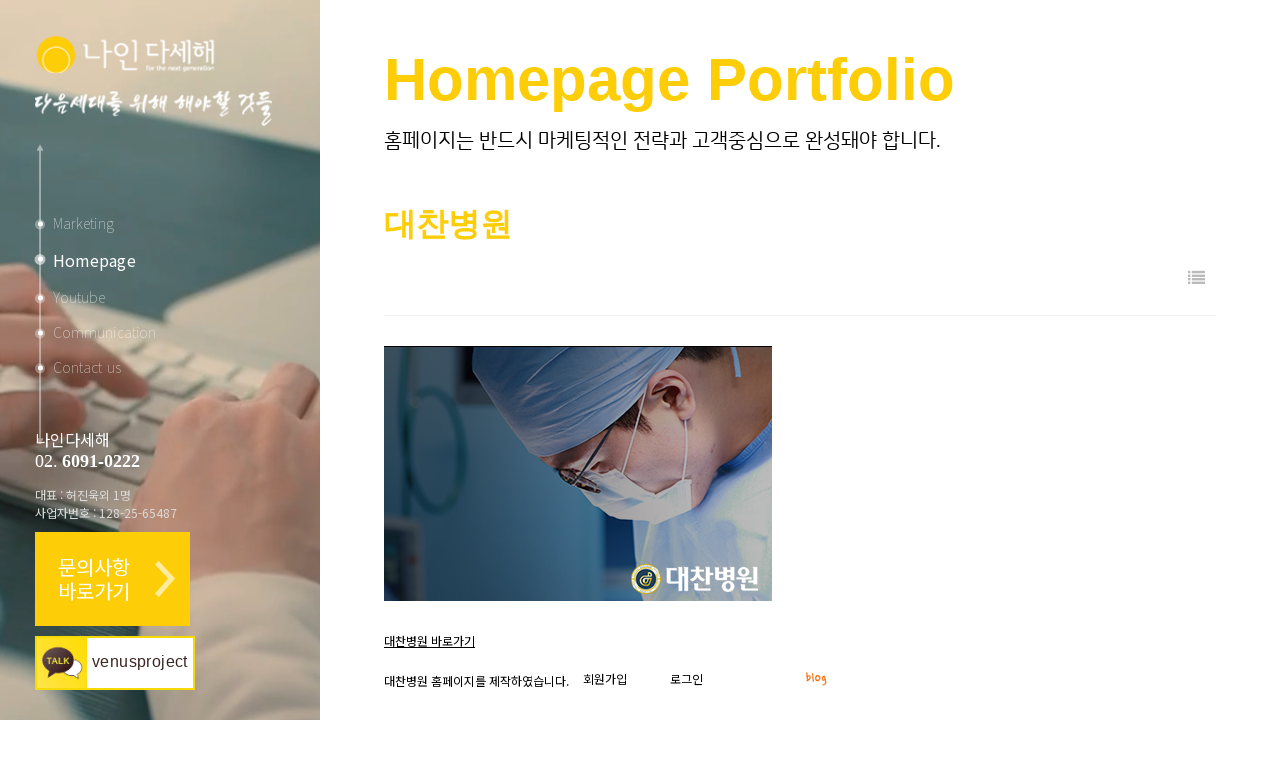

--- FILE ---
content_type: text/html; charset=utf-8
request_url: http://ninepr.com/bbs/board.php?bo_table=gallery&wr_id=1&ckattempt=1
body_size: 4142
content:
<!doctype html>
<html lang="ko">
<head>
<meta charset="utf-8">
<meta http-equiv="imagetoolbar" content="no">
<meta http-equiv="X-UA-Compatible" content="IE=Edge">
<title>나인다세해</title>
<link rel="stylesheet" href="http://ninepr.com/css/default.css?ver=191202">
<link rel="stylesheet" href="http://ninepr.com/js/font-awesome/css/font-awesome.min.css?ver=191202">
<link rel="stylesheet" href="http://ninepr.com/skin/board/gallery/style.css?ver=191202">
<link rel="stylesheet" href="http://ninepr.com/css/fullpage.css">
<link rel="stylesheet" href="http://ninepr.com/css/style.css">
<!-- 네이버 서치어드바이저 -->
<link rel="canonical" href="http://www.ninepr.com/">
<meta name="viewport" content="width=device-width">
<link rel="canonical" href="http://www.ninepr.com/">
<meta name="description" content="병원 종합광고대행사, 광고기획, 웹사이트 자체 제작, 유튜브 촬영 제작, 항공촬영등 촬영 자체 제작, 스튜디오 운영">
<meta property="og:description" content="병원 종합광고대행사, 광고기획, 웹사이트 자체 제작, 유튜브 촬영 제작, 항공촬영등 촬영 자체 제작, 스튜디오 운영">
<meta property="og:type" content="website">
<meta property="og:title" content="나인다세해">
<meta property="og:url" content="http://www.ninepr.com/">
<!-- // -->
<link rel="shortcut icon" href="http://ninepr.com/img/favicon.ico" type="image/x-icon">
<link rel="icon" href="http://ninepr.com/img/favicon.ico" type="image/x-icon">

  <!-- 리포트2.0 로그분석코드 시작 -->
  <script type="text/javascript">
    var sTime = new Date().getTime();
    (function(i,s,o,g,r,a,m){i['webObject']=g;i['webUid']=r;a=s.createElement(o),m=s.getElementsByTagName(o)[0];a.async=1;a.src=g;m.parentNode.insertBefore(a,m)})
    (window,document,'script','//ninepr2.weblog.cafe24.com/weblog.js?v='+sTime,'ninepr2');
  </script>
  <!-- 리포트2.0 로그분석코드 완료 -->
  <!-- Global site tag (gtag.js) - Google Analytics -->
  <script async src="https://www.googletagmanager.com/gtag/js?id=G-JVQM7NN2KG"></script>
  <script>
    window.dataLayer = window.dataLayer || [];
    function gtag(){dataLayer.push(arguments);}
    gtag('js', new Date());
    gtag('config', 'G-JVQM7NN2KG');
  </script>
<script>
// 자바스크립트에서 사용하는 전역변수 선언
var g5_url       = "http://ninepr.com";
var g5_bbs_url   = "http://ninepr.com/bbs";
var g5_is_member = "";
var g5_is_admin  = "";
var g5_is_mobile = "";
var g5_bo_table  = "gallery";
var g5_sca       = "";
var g5_editor    = "smarteditor2";
var g5_cookie_domain = "";
</script>


<!-- font -->
<link href="https://fonts.googleapis.com/css2?family=Rajdhani:wght@300;400;500;600;700&display=swap" rel="stylesheet">
<link rel="stylesheet" type="text/css" href="https://cdn.rawgit.com/innks/NanumSquareRound/master/nanumsquareround.min.css">
<link href="https://fonts.googleapis.com/css2?family=Noto+Sans+KR:wght@100;300;400;500;700;900&display=swap" rel="stylesheet">
<link href="https://fonts.googleapis.com/css2?family=Rationale&display=swap" rel="stylesheet">
<!-- slicksider -->
<!-- <link rel="stylesheet" type="text/css" href="//cdn.jsdelivr.net/npm/slick-carousel@1.8.1/slick/slick.css"/>
<script type="text/javascript" src="//cdn.jsdelivr.net/npm/slick-carousel@1.8.1/slick/slick.min.js"></script> -->
<!-- <script src="http://ninepr.com/js/main.js"></script> -->
<!-- 네이버지도 -->
 <script type="text/javascript" src="https://oapi.map.naver.com/openapi/v3/maps.js?ncpKeyId=ehs1x4q77y"></script>
<!--  <script src="https://openapi.map.naver.com/openapi/v3/maps.js?ncpClientId=wtknm5fntc"></script> -->
<!-- swiper -->
<link rel="stylesheet" href="/css/swiper.min.css">
<script src="/js/swiper.min.js"></script>
<!-- // -->
<script src="http://ninepr.com/js/jquery-1.12.4.min.js"></script>
<script src="http://ninepr.com/js/jquery-migrate-1.4.1.min.js"></script>
<script src="http://ninepr.com/js/jquery.menu.js?ver=191202"></script>
<script src="http://ninepr.com/js/common.js?ver=191202"></script>
<script src="http://ninepr.com/js/wrest.js?ver=191202"></script>
<script src="http://ninepr.com/js/placeholders.min.js"></script>
<script src="http://ninepr.com/js/fullpage.js"></script>
</head>
<body>
<!-- 콘텐츠 시작 -->
<link rel="stylesheet" href="http://ninepr.com/css/sub_style.css">

<script src="http://ninepr.com/js/viewimageresize.js"></script>

<!-- 게시물 읽기 시작 { -->
<div class="subheader">
  <div class="vidbg">
    <video autoplay loop muted class="vid1">
      <source src="http://ninepr.com/img/homepage.mp4" type="video/mp4">
    </video>
  </div>
  <h1><a href="http://ninepr.com/index.php">로고</a></h1>
  <p><img src="http://ninepr.com/img/slogan.png" alt="문구"></p>
  <ul class="submenu">
    <li><a href="http://ninepr.com/#firstPage">Marketing</a></li>
    <li><a href="http://ninepr.com/bbs/board.php?bo_table=gallery" class="active">Homepage</a></li>
    <li><a href="http://ninepr.com/bbs/board.php?bo_table=mov">Youtube</a></li>
    <li><a href="http://ninepr.com/#fourthPage">Communication</a></li>
    <li><a href="http://ninepr.com/#fifthPage">Contact us</a></li>
  </ul>
  <div class="subinfo">
    <p class="numberinfo">나인다세해</p>
    <p class="nameinfo">02.<span>6091-0222</span></p>
    <ul>
      <li>대표 : 허진욱외 1명</li>
      <li>사업자번호 : 128-25-65487</li>
    </ul>
    <a href="http://ninepr.com/index.php#section4">문의사항<br>바로가기</a>
    <div class="kakaoid">
      <span><img src="http://ninepr.com/img/kakaoicon.png" alt="카카오톡"></span>
      <span>venusproject</span>
    </div>
  </div>
</div>
<div class="subinner">
  <h2>Homepage Portfolio</h2>
  <p>홈페이지는 반드시 마케팅적인 전략과 고객중심으로 완성돼야 합니다.</p>
  <article id="bo_v">
    <header>
      <h2 id="bo_v_title">
                <span class="bo_v_tit">
          대찬병원        </span>
      </h2>
    </header>
    <section id="bo_v_info">
      <h2>페이지 정보</h2>
      <div class="profile_info"></div>
    	<!-- 게시물 상단 버튼 시작 { -->
	    <div id="bo_v_top">
                <ul class="btn_bo_user bo_v_com">
		      <li><a href="http://ninepr.com/bbs/board.php?bo_table=gallery" class="btn_b01 btn" title="목록"><i class="fa fa-list" aria-hidden="true"></i><span class="sound_only">목록</span></a></li>
                            	        </ul>
        <script>
          jQuery(function($){
            // 게시판 보기 버튼 옵션
    				$(".btn_more_opt.is_view_btn").on("click", function(e) {
              e.stopPropagation();
  				    $(".more_opt.is_view_btn").toggle();
    				});
            $(document).on("click", function (e) {
              if(!$(e.target).closest('.is_view_btn').length) {
                  $(".more_opt.is_view_btn").hide();
              }
            });
          });
        </script>
        	    </div>
	    <!-- } 게시물 상단 버튼 끝 -->
    </section>
    <section id="bo_v_atc">
      <h2 id="bo_v_atc_title">본문</h2>
      <div id="bo_v_img">
<a href="http://ninepr.com/bbs/view_image.php?bo_table=gallery&amp;fn=3659967530_cjVWtRQS_3c4bd94971bdc617f2e24cb5c661ba042b3a89b8.jpg" target="_blank" class="view_image"><img src="http://ninepr.com/data/file/gallery/3659967530_cjVWtRQS_3c4bd94971bdc617f2e24cb5c661ba042b3a89b8.jpg" alt=""  width="388" height="255" ></a></div>

      <!-- 본문 내용 시작 { -->
      <div id="bo_v_con"><p class="hosLink"><a href="http://www.daechanhospital.com/" target="_blank" rel="nofollow noreferrer noopener">대찬병원 바로가기</a></p><p><br /></p><p>대찬병원 홈페이지를 제작하였습니다.<br /></p></div>
      <!-- } 본문 내용 끝 -->

      
      <!--  추천 비추천 시작 { -->
            <!-- }  추천 비추천 끝 -->
    </section>
    
    
    
          <ul class="bo_v_nb">
        <li class="btn_prv"><span class="nb_tit"><i class="fa fa-chevron-up" aria-hidden="true"></i> 이전글</span><a href="http://ninepr.com/bbs/board.php?bo_table=gallery&amp;wr_id=2">에스앤유서울병원</a> <span class="nb_date">20.06.09</span></li>              </ul>
      </article>
</div>
<!-- } 게시판 읽기 끝 -->

<script>

function board_move(href)
{
    window.open(href, "boardmove", "left=50, top=50, width=500, height=550, scrollbars=1");
}
</script>

<script>
$(function() {
    $("a.view_image").click(function() {
        var location = $(".hosLink>a").attr("href");
        window.open(location);
        // window.open(this.href, "large_image", "location=yes,links=no,toolbar=no,top=10,left=10,width=10,height=10,resizable=yes,scrollbars=no,status=no");
        return false;
    });

    // 추천, 비추천
    $("#good_button, #nogood_button").click(function() {
        var $tx;
        if(this.id == "good_button")
            $tx = $("#bo_v_act_good");
        else
            $tx = $("#bo_v_act_nogood");

        excute_good(this.href, $(this), $tx);
        return false;
    });

    // 이미지 리사이즈
    $("#bo_v_atc").viewimageresize();
});

function excute_good(href, $el, $tx)
{
    $.post(
        href,
        { js: "on" },
        function(data) {
            if(data.error) {
                alert(data.error);
                return false;
            }

            if(data.count) {
                $el.find("strong").text(number_format(String(data.count)));
                if($tx.attr("id").search("nogood") > -1) {
                    $tx.text("이 글을 비추천하셨습니다.");
                    $tx.fadeIn(200).delay(2500).fadeOut(200);
                } else {
                    $tx.text("이 글을 추천하셨습니다.");
                    $tx.fadeIn(200).delay(2500).fadeOut(200);
                }
            }
        }, "json"
    );
}
</script>
<!-- } 게시글 읽기 끝 -->

 

<!-- } 콘텐츠 끝 -->



<!-- 하단 시작 { -->
<div id="footer">
    <div>
        <!-- sns -->
      <ul class="sns">
                <li><a href="http://ninepr.com/bbs/register.php" class="hoverstyle">회원가입</a></li>
        <li><a href="http://ninepr.com/bbs/login.php" class="hoverstyle">로그인</a></li>
                <li class="sns_ic1"><a href="#"><img src="http://ninepr.com/img/facebook.png" alt="sns"></a></li>
        <li class="sns_ic2"><a href="#"><img src="http://ninepr.com/img/blog.png" alt="sns"></a></li>
        <li class="sns_ic3"><a href="#"><img src="http://ninepr.com/img/instagram.png" alt="sns"></a></li>
        <li class="sns_ic4"><a href="#"><img src="http://ninepr.com/img/kakao.png" alt="sns"></a></li>
        <li class="sns_ic5"><a href="#"><img src="http://ninepr.com/img/twitter.png" alt="sns"></a></li>
      </ul>
      
    </div>
</div>
</div>
  <!-- 끝 -->


<!-- } 하단 끝 -->

<script>
$(function() {
    // 폰트 리사이즈 쿠키있으면 실행
    font_resize("container", get_cookie("ck_font_resize_rmv_class"), get_cookie("ck_font_resize_add_class"));
});
</script>



<!-- ie6,7에서 사이드뷰가 게시판 목록에서 아래 사이드뷰에 가려지는 현상 수정 -->
<!--[if lte IE 7]>
<script>
$(function() {
    var $sv_use = $(".sv_use");
    var count = $sv_use.length;

    $sv_use.each(function() {
        $(this).css("z-index", count);
        $(this).css("position", "relative");
        count = count - 1;
    });
});
</script>
<![endif]-->


</body>
</html>

<!-- 사용스킨 : gallery -->


--- FILE ---
content_type: text/css
request_url: http://ninepr.com/css/style.css
body_size: 5767
content:
/* 리뉴얼 */
html, body{
  margin: 0;
  padding: 0;
  width: 100%;
  height: 100%;

}
h1, h1, h2, h3, h4, input, button, p, li, a{
  font-family: 'Noto Sans KR', sans-serif;
}
.wrap{
  width: 100%;
  position: relative;
}


/* 헤더 */
.wrap header{
  width: 100%;
  position: fixed;
  top: 0;
  height: 76px;
  z-index: 1002;
}
.wrap header>div{
  width: 1677px;
  margin: 0 auto;
  margin-top: 35px;
  position: relative;
}
.wrap header h1{
  position: absolute;
  left: 0;
  top: 0;
}
.wrap header h1 a{
  display: block;
  width: 182px;
  height: 38px;
  background: url(../img/logo.png) no-repeat 50% 50%;
  background-size: contain;
  text-indent: -9999px;
}
.wrap header h1 a.popupopen{
  display: none;
  transition: all 0.3s;
}
.mainmenu{
  text-align: center;
  width: 100%;
  padding-top: 10px;
}
.mainmenu.popupopen{
  display: none;
  transition: all 0.3s;
}
.mainmenu li{
  display: inline-block;
  margin: 0 20px;
  position: relative;
}
.mainmenu li a {
    font-size: 22px;
    font-family: 'Nanum Gothic';
    color: #fff;
    letter-spacing: 0.08px;
    font-weight: bold;
    position: relative;
    font-family: 'Rajdhani', serif;
}
.mainmenu li a:hover{
  transition: all 0.3s;
  color: #fdcd03;
}
/* 상단메뉴 효과 */
.mainmenu li a:before, .mainmenu li a:after{
  content:"";
  position:absolute;
  top:-4px;
  right:0;
  height:2px;
  width:0;
  background: #fdcd03;
  transition:400ms ease all;
}
.mainmenu li a:after{
  right:inherit;
  top:inherit;
  left:0;
  bottom:-5px;
}
.mainmenu li a:hover:before, .mainmenu li a:hover:after{
  width: 100%;
  transition: 800ms ease all;
}
.mainmenu li .contact_effect{
  display: block;
  position: absolute;
  top: -8px;
  left: calc(50% - 5px);
  width: 10px;
  height: 10px;
  background-color: #fdcd03;
  border-radius: 50%;
  -webkit-animation-duration: 1s;
  -webkit-animation-name: contacteff;
  animation-iteration-count:infinite;
}
@-webkit-keyframes contacteff{
  0% {
    top: -8px;
  }
  50% {
    top: -20px;
  }
  100%{
    top: -8px;
  }
}
.popupbutton {
    position: fixed;
    right: 37px;
    top: 33px;
    width: 52px;
    height: 52px;
    cursor: pointer;
    z-index: 1050;
    box-sizing: border-box;
    box-sizing: border-box;
    padding: 16px 14px;
}
.popupbutton span{
  cursor: pointer;
  display: block;
  background-color: #000;
  height: 2px;
  transition: transform 0.3s ease-in-out;
}
.popupbutton span:first-child{
  width: 25px;
  margin-bottom: 5px;
}
.popupbutton span:nth-child(2){
  width: 18px;
  margin-bottom: 5px;
  margin-left: 7px;
}
.popupbutton span:nth-child(3){
  width: 25px;
}
/* 버튼 눌렀을 때 */
.popupbutton.open span{
  background-color: #222;
}
.popupbutton.open span:nth-child(2){
  display: none;
}
.popupbutton.open span:first-child{
  transform: translateY(10px) translateY(-50%) rotate(-45deg);
}
.popupbutton.open span:nth-child(3){
  transform: translateY(1px) translateY(50%) rotate(45deg);
}



/*section1*/
.section{
	position: relative;
  overflow: hidden;
}
.section h2 {
  font-size: 48px;
  font-family: 'Noto Sans KR', sans-serif;
  font-weight: 100;
  line-height: 1.1;
  position: relative;
  font-family: 'S-CoreDream-4Regular';
}
.section h2+p {
  color: #fff;
  font-size: 20px;
  line-height: 1.4;
  font-family: 'Noto Sans KR', sans-serif;
  margin-top: 35px;
  font-weight: 300;
  padding-left: 49px;
}
/* 마케팅 */
.marketing h2{
  color: #fff;
  padding-top: 365px;
}
.marketing h2 span{
  color: #fdcd03;
  font-weight: 600;
  text-shadow: 2px 2px 17px #222;
}
.con_inner{
  width: 1200px;
  margin: 0 auto;
/*  margin-top: -300px;*/
  position:relative;
}
.vidbg {
  position: absolute;
  top: 0;
  z-index: -1;
  left: 50%;
  transform: translateX(-50%);
  width: 100%;
  min-height:937px;
}
.vidbg video, .vidbg img{
  /* width:100%; */
}

/* 홈페이지 레퍼런스 */
.homepage h2{
  color: #fff;
}
.homepage .scrolldown{
  margin-top: 45px;
}
.subp{
  width: 1200px;
  margin: 0 auto;
  text-align: right;
  transform: translateY(-22px);
}
.homepage .subp{
  margin-right: 0;
}
.sublink{
  background-color: #fdcd07;
  border: none;
  color: #222;
  cursor: pointer;
  display: inline-block;
  font-family: 'NanumSquareRound';
  font-size: 22px;
  padding: 12px 40px 10px;
  position: relative;
  font-weight: 700;
}
.sublink:before, .sublink:after{
  border-color: transparent;
  -webkit-transition: all 0.25s;
  transition: all 0.25s;
  border-style: solid;
  border-width: 0;
  content: "";
  height: 24px;
  position: absolute;
  width: 24px;
}
.sublink:before{
  border-color: #fdcd07;
  border-right-width: 2px;
  border-top-width: 2px;
  right: -5px;
  top: -5px;
}
.sublink:after{
  border-bottom-width: 2px;
  border-color: #fdcd07;
  border-left-width: 2px;
  bottom: -5px;
  left: -5px;
}
.sublink:hover:before, .sublink:hover:after{
  width: 100%;
  height: 100%;
}
.homepage .sublink{
  position: absolute;
  right: 0px;
  top: 93px;
}
.por_slide{
  width: 1920px;
  margin-top: 50px;
  padding: 30px 0 35px;
  position: relative;
  overflow: visible;
  transform: translateX(-50%);
  margin-left: 50%;
}
.por_slide ul{
  position: relative;
  width: 100%;
}
.por_slide:before {
  content: "";
  display: block;
  position: absolute;
  width: 1000%;
  height: 430px;
  background: rgba(33, 23, 21, 0.36) url(../img/bg_grid.png) repeat;
  background-size: 0px;
  left: 50%;
  bottom: -18px;
  margin-left: -500%;
}
.por_slide>ul:after{
  content: "";
  display: block;
  position: absolute;
  width: 1920px;
  height: 460px;
  left: 50%;
  bottom: -130px;
  margin-left: -960px;
  opacity: 0.5;
  z-index: -1;
}
.por_slide ul li{
  overflow: hidden;
}
.por_slide ul li div>span{
  display: block;
  width: 100%;
  position: relative;
  overflow: hidden;
}
.por_slide ul li div>span::before{
  content: "";
  display: block;
  position: absolute;
  right: 0;
  bottom: 0;
  background: #fdcd07;
  transition: transform 0.3s ease;
  width: 100%;
  height: 2px;
  transform:  translateX(-100%);
  transition-delay: .9s;
}
.por_slide ul li div>span::after{
  content: "";
  display: block;
  position: absolute;
  right: 0;
  bottom: 0;
  background: #fdcd07;
  transition: transform 0.3s ease;
  width: 2px;
  height: 100%;
  transform:  translateY(100%);
  transition-delay: .6s;
}
.por_slide ul li div{
  width: 100%;
  box-sizing: border-box;
  position: relative;
  padding-top: 2px;
  overflow: hidden;
}
.por_slide ul li div::before{
  content: "";
  display: block;
  position: absolute;
  left: 0;
  top: 0;
  background: #fdcd07;
  transition: transform .3s ease;
  width: 100%;
  height: 2px;
  transform:  translateX(100%);
  transition-delay: 0.3s;
}
.por_slide ul li div::after{
  content: "";
  display: block;
  position: absolute;
  left: 0;
  top: 0;
  background: #fdcd07;
  transition: transform .3s ease;
  width: 2px;
  height: 100%;
  transform:  translateY(-100%);
  transition-delay: 0s;
}
/* hover시 효과 */
.por_slide ul li a:hover div>span:before, .por_slide ul li a:hover div>span:after, .por_slide ul li a:hover div:before, .por_slide ul li a:hover div:after {
  transform:  translate(0, 0);
}
.por_slide ul li a:hover div>span:before {
  transition-delay: 0s;
}
.por_slide ul li a:hover div>span:after {
  transition-delay: .3s;
}
.por_slide ul li a:hover div:before {
  transition-delay: .6s;
}
.por_slide ul li a:hover div:after {
  transition-delay: .9s;
}
/* // */
.por_slide ul li div>span img{
  width: 100%;
}
.por_slide ul li div span span{
  position: absolute;
  height: 30px;
  bottom: 10px;
  right: 15px;
}
.por_slide ul li div span span img{
  height: 100%;
  width: auto;
}
.por_slide ul li p{
  color: #fff;
  font-size: 18px;
  text-align: center;
  margin-top: 12px;
}
.por_slide ul li p span{
  font-size: 14px;
  letter-spacing: 0.1px;
  color: #fdcd07;
  padding-left: 10px;
  position: relative;
}
.por_slide ul li p span::before{
  content: "/";
  display: block;
  position: absolute;
  font-size: 14px;
  color: rgba(253, 205, 7, 0.7);
  left: 2px;
  top: 0;
}
.por_slide .swiper-container{
  padding-bottom:60px;
}
.por_slide .swiper-button-prev,
.por_slide .swiper-button-next{
  position: absolute;
  width: 40px;
  height: 19px;
  font-size: 0;
  top: auto;
  bottom: 15px;
  cursor: pointer;
  z-index:10;
}
.por_slide .swiper-button-prev{
  background: url(../img/arrow_prev.png) no-repeat;
  background-size: contain;
  left: calc(50% - 20px);
  margin-left: -200px;
}
.por_slide .swiper-button-next{
  background: url(../img/arrow_next.png) no-repeat;
  background-size: contain;
  right: calc(50% - 20px);
  margin-right: -200px;
}
.por_slide .swiper-button-prev:after,
.por_slide .swiper-button-next:after{
  content:none;
}
.por_slide .swiper-pagination{
  color: rgb(255, 255, 255);
  font-size:16px;
  width: 64px;
  left: calc(50% - 32px);
}
.por_slide .swiper-pagination .swiper-pagination-total{
  font-size:24px;
}
/* 숫자 슬라이드 */
.slide_num .slick-prev{
  bottom: 12px;
}
.slide_num .slick-next{
  bottom: 12px;
}
.slide_num{
  position: absolute;
  bottom: -32px;
  left: calc(50% - 150px);
  width: 300px;
  height: auto;
}
.slide_num ul{
  display: inline-block;
  overflow: hidden;
  width: 300px;
  height: 100%;
}
.slide_num ul li{
  color: #fff;
  font-size: 40px;
  width: 40px;
  text-align: center;
  float: left;
  transform: translateX(-5px);
}
.slide_num ul li.num{
  display: block;
}
.slide_num+p{
  display: inline-block;
  color: #fff;
  font-size: 16px;
  letter-spacing: 2px;
  position: absolute;
  left: 51%;
  bottom: -25px;
}

/* 비디오 레퍼런스 */
.makingvideo h2{
  color: #fdcd07;
}
.makingvideo .scrolldown{
  margin-top: 0;
}
.makingvideo .sublink{
  position: absolute;
  right:0px;
  top:180px;
  z-index:2;
}
.video_in{
  position: relative;
  overflow: hidden;
  margin-top:60px;
  padding-left:180px;
  padding-top:60px;
}
.video_in:before{
  content:"";
  display:block;
  position: absolute;
  width: 220px;
  height: 125px;
  background-color: #fdcd07;
  left:0px;
  top:0px;
}
.video_name {
  display: inline-block;
  background-color: #fdcd07;
  box-sizing: border-box;
  padding: 25px 170px 57px 32px;
  width: 440px;
  min-height: 280px;
  position: relative;
  overflow: hidden;
  text-overflow: ellipsis;
  float: left;
  transform: translateX(270px);
}
.video_in .swiper-button-prev,
.video_in .swiper-button-next{
  width:45px;
  height:45px;
  top:40px;
  cursor:pointer;
}
.video_in .swiper-button-prev:after,
.video_in .swiper-button-next:after{
  content: none;
}
.video_in .swiper-button-prev{
  background:url(../img/video-prev.png) no-repeat 50%;
  background-size:45px;
  left:54px;
}
.video_in .swiper-button-next{
  background:url(../img/video-next.png) no-repeat 50%;
  background-size:45px;
  right:auto;
  left:102px;
}
.textbox li{
  display: none;
}
.textbox li.on{
  display: block;
}
.textbox li h3{
  font-size: 50px;
  color: #000;
  font-family: 'HSBombaram';
  position: relative;
}
.textbox li h3:after{
  content: "";
  display: block;
  position: absolute;
  height: 1px;
  width: 200px;
  background-color: #222;
  bottom: 10px;
  right: -22px;
}
.textbox li h4 {
  font-size: 20px;
  color: #404040;
  font-weight: 400;
  line-height: 1.3;
  margin-top: 10px;
  padding-left: 20px;
  position: relative;
}
.textbox li h4:before{
  content: "";
  display: block;
  position: absolute;
  width: 3px;
  height: 90px;
  background-color: #fff;
  left: 0;
  top: 0;
}
.textbutton {
  overflow: hidden;
  position: absolute;
  left: 33px;
  bottom: 14px;
}
.textbutton li{
  width: 40px;
  float: left;
  margin-right: 5px;
  cursor: pointer;
}
.textbutton li img{
  width: 100%;
}
.video_display{
  position:relative;
}
.video_display .swiper-slide{
  overflow:hidden;
}
.video_display figure,
.video_display figure > iframe{
  width:100%;
  margin:0;
}
.video_display figure > iframe{
  height:280px;
}
.video_display figcaption{
  color:rgb(255, 255, 255);
  font-size:18px;
  padding:16px 5px;
  width:100%;
  overflow:hidden;
  text-overflow: ellipsis;
  white-space: nowrap;
  margin:18px 0px 0px;
  border-top:1px solid #fdcd07;
  border-bottom: 1px solid #fdcd07;
}
.makingvideo .subp {
  margin-top: 20px;
  margin-left: auto;
  display: table;
  margin-left: auto!important;
  margin-right: 0;
}
/*커뮤니케이션*/
.communication h2{
  padding-top: 296px;
  color: #fff;
}
.communication .scrolldown{
  margin-top: 20px;
}

.com_list{
  margin-top: 80px;
  overflow: hidden;
  transform: translateY(-60px);
}
.com_list li {
    width: 25%;
    float: left;
    box-sizing: border-box;
    padding-right: 1%;
}
.com_list li div{
  width: 115px;
  height: 115px;
}
.com_list li div img{
  width: 100%;
}
.com_list li h3{
  font-size: 25px;
  color: #fff;
  margin-top: 14px;
  margin-bottom: 14px;
}
.com_list li p{
  font-size: 16px;
  line-height: 1.4;
  color: #fff;
  font-weight: 300;
}

/*문의하기*/
.contact h2{
  padding-top: 296px;
  color: #fff;
}
.contact .scrolldown{
  margin-top: 20px;
}
.contactbg{
  width: 100%;
  margin: 0 auto;
  height: 100%;
  box-sizing: border-box;
  margin-top: -300px;
}
.contact h2{
  color: #fdcd03;
}
.contact h2+p{
  margin-top: 30px;
}
.contactbg>div:first-child {
    display: inline-block;
    width: 40%;
    vertical-align: top;
    margin-top: 150px;
}
.contactbg .contactsub {
    padding-top: 50px;
    display: flex;
    width: 100%;
    margin-left: 0%;
    vertical-align: top;
}
.contactbg .contactinfo {
    width: 52%;
    background-color: rgba(30, 30, 32, 0.72);
    box-sizing: border-box;
    padding: 20px 35px;
    margin-bottom: 30px;
    display: inline-block;
}
.contactbg div:first-child div{
  margin-top: 25px;
}
.contactbg div label{
  font-size: 18px;
  color: #fff;
}
.contactbg div ul{
  overflow: hidden;
}
.contactbg div textarea{
  background-color:rgba(57, 57, 57, 0.7);
  border: 1px solid #393939;
  box-sizing: border-box;
  box-shadow: inset 2px 2px 5px rgba(43, 43, 43, 0.6);
  margin-bottom: 10px;
  padding: 5px;
  color: #fff;
  font-size: 16px;
  line-height: 1.4;
  font-family: 'Nanum Gothic', sans-serif;
  resize: none;
}
.contactbg div textarea::placeholder{color: #fff; font-weight: lighter;}
.contactbg div .name textarea{
  height: 35px;
  width: 99%;
}
.contactbg div .mail textarea{
  height: ;
  width: 99%;
}
.contactbg div .question textarea{
  height: 221px;
  max-height: 221px;
  width: 100%;
}
.contactbg div form>input.send{
  display: block;
  width:100%;
  background-color: #fdcd03;
  padding:14px 0;
  text-align: center;
  color: #fff;
  font-size: 16px;
  margin-top: 20px;
  border: none;
  cursor: pointer;
  position: relative;
  border-radius:3px;
}
.contactbg div form>input.send:after{
  content: "";
  display:block;
  clear:both;
}
.contactinfo{
  position: relative;
}
.contactinfo h3{
  color: #fff;
  font-size: 30px;
  position: relative;
}
.contactinfo h3:before{
  content: "";
  display: block;
  position: absolute;
  width: 40px;
  height: 40px;
  background-color: #fdcd03;
  left: -55px;
  top: -36px;
}
.contactinfo ul{
  margin-top: 22px;
}
.contactinfo ul li{
  color: #fff;
  font-size: 21px;
  line-height:26px;
  font-weight: 500;
  margin-bottom:5px;
  font-family: 'Rajdhani', serif;
}
.contactinfo ul li:first-of-type{
  font-family: 'Noto Sans KR', sans-serif;
  font-size: 16px;
  font-weight:400;
}
.contactinfo ul .phone{
  display: inline-block;
  margin-right: 45px;
  font-family: 'Rationale', sans-serif;
  font-size: 19px;
}
.contactinfo ul .fax{
  display: inline-block;
  font-family: 'Rationale', sans-serif;
  font-size: 19px;
  line-height: 1;
}
.contactinfo ul .address{
  font-family: 'Noto Sans KR', sans-serif;
  font-weight: 300;
  font-size: 16px;
}
.contactinfo ul .address a{
  display: inline-block;
  width: 25px;
  height: 25px;
  margin-left: 10px;
  vertical-align: middle;
  background: url(../img/navermap.png) no-repeat;
  background-size: 100%;
  cursor: pointer;
}
.contactinfo ul li span{
  display: inline-block;
  width: auto;
  margin-right: 4px;
  font-weight: bold;
  vertical-align: top;
  letter-spacing: 0.1px;
  font-family: 'Noto Sans KR', sans-serif;
  font-size: 16px;
}
.contactinfo ul li span img{
  width: 100%;
}
.ninemap {
  bottom: 25px;
  right: 35px;
  cursor: pointer;
  overflow: hidden;
  margin-top: 10px !important;
  padding-bottom: 8px;
  display: flex;
  justify-content: center;
}
.upload{
  height: 100%;
  overflow: hidden;
  position: relative;
}
.upload-file{
  background-color: #fff;
  width: 67%;
  padding: 10px;
  font-size: 16px;
}
.contactbg div .upload-file + label {
  font-size: 16px;
  background-color: #1e1e20;
  box-sizing: border-box;
  border: 1px solid #efefef;
  margin-left: 1%;
  width: 32%;
  display: block;
  margin: 0;
  float: right;
  padding: 12px 0;
  border-radius: 5px;
  text-align: center;
}
.contactbg div .upload-file + label:hover{
  background-color: rgba(30, 30, 32, 0.5);
  box-shadow: inset inset 5px 7px 4px rgba(37, 37, 37, 0.8);
  transition: all 0.5s;
}
.contactform{
  z-index: 50;
  width: 45%;
  margin-left: 3%;
  background-color: rgba(30, 30, 32, 0.72);
  box-sizing: border-box;
  padding: 20px 35px;
  display: inline-block;
  margin-bottom: 30px;
}
.contactform ul li input{
  background-color:rgba(57, 57, 57, 0.7);
  border: 1px solid #393939;
  box-sizing: border-box;
  box-shadow: inset 2px 2px 5px rgba(43, 43, 43, 0.6);
  margin-bottom: 10px;
  padding: 5px;
  color: #fff;
  font-size: 16px;
  line-height: 1.4;
  font-family: 'Nanum Gothic', sans-serif;
  resize: none;
  float: left;
  width: calc(50% - 8px);
}
.contactform ul li.mail input{
  margin-left:16px;
}
.captcha{
  overflow:hidden;
  width:100%;
}
.captcha #captcha #captcha_img{
  margin-bottom:0px;
  float: left;
  margin-right:4px;
}
.captcha #captcha #captcha_key{
  float: left;
  width: 266px;
  margin-right:8px;
}
.captcha #captcha #captcha_info{
  color:rgb(255, 255, 255);
  font-size: 14px;
}

/* 하단 */
#footer{
  width: 100%;
  height: auto;
  padding-bottom: 35px;
  position: fixed;
  bottom:0;
  left: 0;
  z-index: 10;
}
#footer>div{
  width: 1677px;
  margin: 0 auto;
  position: relative;
}
.sns {
  position: fixed;
  text-align: center;
  bottom: 22px;
  right: 250px;
}
.sns li{
  display: inline-block;
  height: 23px;
  margin-left: 20px;
  padding: 5px 10px;
  box-sizing: content-box;
  position: relative;
}
.sns li::before{
  content: "";
  display: block;
  position: absolute;
  width: 45px;
  height: 45px;
  border-radius: 50%;
  left: calc(50% - 22.5px);
  top: -6px;
  z-index: -1;
  transform: scale(0);
  background-color: rgba(255,255,255,0.4);
}
.sns .sns_ic1::before{
  background-color: #3B5998;
}
.sns .sns_ic2::before{
  background-color: #2ab000;
}
.sns .sns_ic3::before{
  background: linear-gradient(45deg, #7646bd, #dc357d, #f36543);
}
.sns .sns_ic4::before{
  background: linear-gradient(45deg, #ffcf20, #ffd950);
}
.sns .sns_ic5::before{
  background-color:  #0096ff;
}
.sns li:hover::before{
  transform: scale(1);
  transition: transform 0.3s ease-in-out;;
}
.sns li img{
  height: 100%;
}
.contacticon {
    margin: 0 auto;
    position: absolute;
    bottom: 40px;
}
.contacticon div{
  width: 55px;
  animation: ideabulb 2s ease-out infinite;
}
@keyframes ideabulb{
  0%{
    transform: translateY(25px);
    opacity: 0.7;
  }
  50%{
    transform: translateY(0);
    opacity: 1;
  }
  100%{
    transform: translateY(25px);
    opacity: 0.7;
  }
}

/* 카카오 오픈채팅 추가 */
#kakaoLink{
  position: fixed;
  width: 110px;
  height: 110px;
  right: 40px;
  top: 25%;
  transform: translateY(-50%);
  z-index: 15;
}
#kakaoLink:hover{
  opacity: 0.75;
  transition: all 0.2s ease-in 0.2s;
}
#kakaoLink a{
  display: block;
  width: 100%;
  height: 100%;
}
#kakaoLink div{
  width: 110px;
  height: 110px;
}
#kakaoLink div img{
  width: 100%;
}

/*추가*/
.circlepopup{

}
.circlebg {
    position: fixed;
    right: 38px;
    top: 32px;
    height: 50px;
    width: 50px;
    z-index: 999;
}
.circlebg.open{
  width: 100%;
  height: 1080px;
}
.circle{
  position: absolute;
  top: 0;
  right: 0;
  height: 50px;
  width: 50px;
  border-radius: 50%;
  transform: scale(1);
  background-color: #fff;
  transition: transform 0.4s ease-in-out;
}
.circlebg.open .circle{
  transform: scale(100);
}
#popupmenu{
  width: 100%;
  height: 1080px;
  background-color: #fff;
  position: fixed;
  top: 0;
  z-index: 999;
  opacity: 0;
  visibility: hidden;
  transition: opacity 0.3s ease-in-out;
}
#popupmenu.open{
  opacity: 1;
  visibility: visible;
}
.popouphead{
  width: 100%;
  height: 76px;
  position: fixed;
  top: 0;
  left: 0;
  z-index: 1002;
}
.popouphead>div{
  width: 1677px;
  margin: 0 auto;
  margin-top: 35px;
  overflow: hidden;
}
.popouphead h1{
  float: left;
}
.popouphead h1 a{
  display: block;
  width: 182px;
  height: 38px;
  background: url(../img/logo_invert.png) no-repeat;
  background-size: contain;
  text-indent: -9999px;
}
.popuplayer{
  box-sizing: border-box;
  width: 100%;
  height: 100%;
  overflow: hidden;
}
.popuplayer .popupsub{
  width: 100%;
  overflow: hidden;
  height: 100%;
}
.popuplayer .popupsub li{
  position: relative;
  cursor: pointer;
  float: left;
  width: 20%;
  height: 100%;
  overflow: hidden;
}
.popuplayer .popupsub li h2{
  font-size: 40px;
  font-family: 'Nanum Gothic', sans-serif;
  font-weight: bold;
  color: #222;
  text-align: center;
  width: 100%;
  position: absolute;
  top: 0%;
  cursor: pointer;
  box-sizing: border-box;
  display: table;
  height: 100%;
}
.popuplayer .popupsub li h2 a{
  font-family: 'Rajdhani', serif;
  display: table-cell;
  vertical-align: middle;
  height: 100%;
}
.popuplayer .popupsub li:hover{
  transition: all 0.2s;
  border-right: 1px solid #efefef;
  border-left: 1px solid #efefef;
}
.popuplayer .popupsub li:hover h2 a{
  color: #fff;
  transition: all 0.2s;
}
.popuplayer .popupsub li:last-child:hover h2 a{
  color:#fdcd03;
}
.popuplayer .popupsub li video{
  opacity: 0;
  height: 100%;
  transform: translateX(-50%);
}
.popuplayer .popupsub li:hover video{
  opacity: 1;
  transition: all 0.2s;
}
.popupsub li img{
  opacity: 0;
  height: 100%;
  transform: translateX(-50%);
  position:absolute;
  width:auto;
}
.popupsub li:hover img{
  opacity: 1;
  transition: all 0.2s;
}
.vidlayer{
  position: absolute;
  left: 0;
  top: 0;
  width: 0;
  height: 100%;
  background-color: rgba(0, 0, 0, 0.2);
}
.popuplayer .popupsub li:hover .vidlayer{
  width: 100%;
}
.iconlayer{
  position: absolute;
  width: 80px;
  height: 80px;
  top: 55%;
  right: 0;
  opacity: 0;
  animation: mousemove 2s ease-out infinite;
}
.popuplayer .popupsub li:hover .iconlayer{
  opacity: 1;
}
@keyframes mousemove {
    0%{
      top: 55%;
      right: 0;
    }
    100%{
      top: 45%;
      right: 42%;
    }
}
.iconlayer img{
  width: 100%;
}
/* 스크롤다운 아이콘 */
.scrolldown{
  position: absolute;
  left: 50%;
  bottom: 69px;
}
.scrolldown div{
  width: 40px;
  margin: 0 auto;
  transform: translateY(60px);
  animation: down 2s ease-out infinite;
}
@keyframes down{
  0%{
    transform: translateY(60px);
  }
  50%{
    transform: translateY(40px);
  }
  100%{
    transform: translateY(60px);
  }
}
.scrolldown div img{
  width: 100%;
}
/* 파일업로드 추가 */
.filebox input[type="file"] {
  position: absolute;
  width: 1px;
  height: 1px;
  padding: 0;
  margin: -1px;
  overflow: hidden;
  clip:rect(0,0,0,0);
  border: 0;
}
.filebox .upload-thumb-wrap{
  display: inline-block;
  width: 54px;
  padding: 2px;
  vertical-align: middle;
  border: 1px solid #ddd;
  border-radius: 5px;
  background-color: #fff;
}
.filebox .upload-display{
  display: inline-block;
  margin-right: 5px;
  margin-bottom: 0;
}
.filebox .upload-display img {
  display: block;
  max-width: 100%;
  width: 100% ;
  height: auto;
}
/* 카톡링크 */
.kakaoid{
  display: block;
  margin-top: 10px;
  overflow: hidden;
  border: 2px solid #f5da06;
  padding-right: 5px;
  background-color: #fff;
}
.kakaoid span:first-child{
  display: block;
  float: left;
  width: 50px;
  vertical-align: middle;
}
.kakaoid span:first-child img{
  width: 100%;
}
.kakaoid span:nth-child(2){
  display: block;
  margin-left: 5px;
  vertical-align: middle;
  float: left;
  color: #3c2622;
  font-size: 16px;
  letter-spacing: 0.4px;
  line-height: 3;
}
#bo_gall,#bo_w{
    padding: 50px 0px;
}
#bo_v {
    margin-bottom: 20px;
    background: #fff;
    box-sizing: border-box;
    padding: 50px 0px;
}
#bo_gall .bo_cnt {
    color: #2b2b2b;
    line-height: 18px;
}
#bo_v_atc {
    min-height: 200px;
    height: auto !important;
    height: 200px;
    padding-top: 30px;
}
#bo_list_total {
    float: left;
    line-height: 34px;
    font-size: 0.92em;
    color: #635248;
    padding: 2px 13px;
    border: 1px solid #fdcd07;
}
/* 게시판 스타일 */
.btn_admin .fa{
  color: #fdbd07;
}
#bo_v_title .bo_v_tit{
  font-size: 32px;
}
.bo_vc_w h2{
  display: none;
}
.subinner #bo_vc_empty{
  padding: 40px !important;
  font-size: 16px;
}
#bo_v_top ul li a:hover .fa{
  color: #fdbd07;
}
.view_cs{
  margin-left: 0 !important;
}
#bo_gall .bo_cnt {
  color: #2b2b2b;
  line-height: 18px;
  display: block;
  width: 100px;
  height: 20px;
  overflow: hidden;
}
/* 네이버 지도 */
#map{
  width: 100%;
  height: 100%;
  margin-top: 0;
}
.map_marker{
  display: block;
  width: 120px;
  height: 50px;
  background-size: 100%;
  background: url(../img/mapmarker.png) no-repeat;
}
/* 카카오 오픈채팅 추가 */
#kakaoLink{
  position: fixed;
  width: 110px;
  height: 110px;
  right: 40px;
  top: 25%;
  transform: translateY(-50%);
  z-index: 15;
}
#kakaoLink:hover{
  opacity: 0.75;
  transition: all 0.2s ease-in 0.2s;
}
#kakaoLink a{
  display: block;
  width: 100%;
  height: 100%;
}
#kakaoLink div{
  width: 110px;
  height: 110px;
}
#kakaoLink div img{
  width: 100%;
}
@media screen and (min-width:1921px) {
  .vidbg video, .vidbg img{
    width:100%;
  }
}


--- FILE ---
content_type: text/css
request_url: http://ninepr.com/css/sub_style.css
body_size: 1735
content:
body{
  overflow-y: scroll !important;
}
/* 공통헤더 처리 */
.wrap header{
  display: none;
}
.circle{
  background: rgba(239, 239, 239, 0.12941176470588237);
  box-shadow: 1px 5px 10px #ada897;
}

/* 서브페이지 - 헤더 */
#subwrap{
  height: 100%;
  width: 100%;
  position: relative;
  overflow-x: hidden;
  overflow-y: hidden;
}
#subwrap .vidbg{
  left: 0;
  transform: translateX(0);
  position: fixed;
}
#subwrap .vidbg video{
  transform: translateX(-50%);
}
.vid_mobile{
  display: none;
}
.vid_mobile_bottom{
  display: none;
}
.subheader {
    height: 100%;
    width: 25%;
    position: fixed;
    left: 0;
    top: 0;
    padding: 35px 80px 28px 35px;
    box-sizing: border-box;
    overflow: hidden;
}
.subheader h1{

}
.subheader h1 a{
  width: 182px;
  height: 38px;
  display: block;
  background: url(../img/logo.png) no-repeat 50% 50%;
  background-size: contain;
  text-indent: -9999px;
}
.subheader h1+p{
  width: 237px;
  height: 38px;
  background-size: contain;
  margin-top: 18px;
}
.subheader h1+p img{
  width: 100%;
}
.submenu{
  /* margin-top: 78px; */
  position: absolute;
  top: 42%;
  transform: translateY(-50%);
}
.submenu::before{
  content: "";
  display: block;
  position: absolute;
  width: 6px;
  height: 300px;
  background: url(../img/pagerarrow.png) no-repeat 50% 50%;
  background-size: cover;
  left: 2.25px;
  top: -38%;
}
.submenu li{
  margin-bottom: 15px;
  position: relative;
}
.submenu li::before{
  content: "";
  display: block;
  position: absolute;
  width: 5px;
  height: 5px;
  border-radius: 50%;
  background-color: #fff;
  left: 2.5px;
  top: 9px;
}
.submenu li a{
  color: #fff;
  font-size: 14px;
  font-weight: 100;
  /* font-family: 'Nanum Gothic', sans-serif; */
  opacity: 0.7;
  position: relative;
  letter-spacing: 0.08px;
  padding-left: 18px;
}
.submenu li a.active{
  opacity: 1;
  font-weight: 400;
  font-size: 16px;
}
.submenu li a::before{
  content: '';
  position: absolute;
  width: 10px;
  height: 10px;
  background: rgba(255,255,255,0.48);
  border-radius: 50%;
  left: -0.2px;
  top: 6.7px;
}
/* addClass */
.submenu li a.active::before{
  opacity: 1;
  background: rgba(255,255,255,1);
  animation: subpump 3s ease-out infinite;
}
@keyframes subpump{
  0%{
    transform: scale(0.8);
    opacity: 0.45;
  }
  66%{
    transform: scale(2);
    opacity: 1;
  }
  100%{
    transform: scale(0.8);
    opacity: 0.45;
  }
}
.subinfo{
  position: absolute;
  bottom: 30px;
}
.numberinfo{
  color: #fff;
  font-size: 16px;
}
.nameinfo{
  font-size: 18px;
  font-weight: normal;
  color: #fff;
  font-family: Nanumgothic;
  margin-bottom: 14px;
}
.nameinfo span{
  font-weight: bold;
  margin-left: 4px;
}
.subinfo ul li{
  color: #dadada;
  font-size: 12px;
  line-height: 1.5;
}
.subinfo>a{
  display: block;
  font-size: 20px;
  color: #fff;
  background-color: #fdcd07;
  width: 155px;
  box-sizing: border-box;
  padding: 23px;
  line-height: 1.2;
  margin-top: 10px;
  position: relative;
  cursor: pointer;
}
.subinfo>a:after{
  content: "";
  display: block;
  position: absolute;
  width: 20px;
  height: 36px;
  background: url(../img/arrow.png) no-repeat 50% 50%;
  background-size: cover;
  top: calc(50% - 18px);
  right: 15px;
}
/* 공통콘텐츠항목 */
.subcontents{
  width: 70%;
  float: right;
  background-color: #fff;
  padding-top: 32px;
  padding-left: 80px;
  padding-bottom: 120px;
  box-sizing: border-box;
  height: 100%;
  overflow-y: scroll;
}
.subinner {
    width: 75%;
    margin-left: auto;
    padding: 50px 5% 0;
}
.subinner h2{
  font-family: 'Nanum Gothic', sans-serif;
  font-size: 60px;
  font-weight: bold;
  color: #fdcd07;
  line-height: 1;
}
.subinner h2+p{
  font-size: 20px;
  font-weight: normal;
  font-family: 'NanumSquareRound';
  margin-top: 20px;
}
.sub_list{
  padding-top: 70px;
  overflow: hidden;
  height: auto;
}
.sub_list div{
  width: 100%;
}
.sub_list div img{
  width: 100%;
}
/* 웹포트폴리오 */
.sub_web{
  width: 25%;
  float: left;
  box-sizing: border-box;
  padding-right: 18px;
  margin-bottom: 35px;
  position: relative;
}
.sub_web div{
  position: relative;
  cursor: pointer;
}
.sub_web div::before{
  content: "";
  display: block;
  position: absolute;
  width: 100%;
  height: 100%;
  top: 0;
  left: 0;
  background: #222;
  opacity: 0.25;
}
.sub_web div:hover::before{
  opacity: 0;
  transition: all 0.3s;
}
.sub_web h3{
  font-size: 18px;
  font-weight: normal;
  color: #222;
  letter-spacing: 0.1px;
  z-index: 5;
  width: 100%;
  box-sizing: border-box;
  padding: 15px 10px;
  background: url(../img/subbg.jpg) no-repeat 0% 17%;
  background-size: 42px 41px;
  line-height: 1.2;
}
.sub_web:nth-child(3) h3, .sub_web:nth-child(4) h3{
  background: url(../img/subbg.jpg) no-repeat 0% 9%;
  background-size: 42px 41px;
}
.sub_web h3 span{
  font-size: 14px;
  color: #646464;
  font-family:'Nanum Gothic', sans-serif;
  display: block;
  font-weight: lighter;
  margin-top: 4px;
}
.sub_web div span{
  height: 30px;
  position: absolute;
  bottom: 2.5px;
  right: 5px;
  display: block;
  opacity: 1;
}
.sub_web div:hover span{
  /* opacity: 1;
  transition: all 0.3s; */
}
.sub_snu div span{
  height: 25px;
  bottom: 5px;
}
.sub_web div span img{
  height: 100%;
  width: auto;
}
/* 비디오포트폴리오 */
.sub_video{
  float: left;
  width: 50%;
  box-sizing: border-box;
  padding-right: 18px;
  margin-bottom: 18px;
}
.sub_video h3{
  background-color: #c7dad8;
  padding: 7px 0;
  transform: translateY(-4px);
}
.sub_video h3 span{
  display: block;
  margin: 0 auto;
  width: 210px;
}
.sub_video h3 span img{
  width: 100%;
}
.sub_video div iframe{
  width: 100%;
  height: 298px;
}
.subheader .vidbg video {
    width: auto !important;
    height: 100% !important;
    position: absolute;
    left: 50%;
    transform: translateX(-50%);
}
